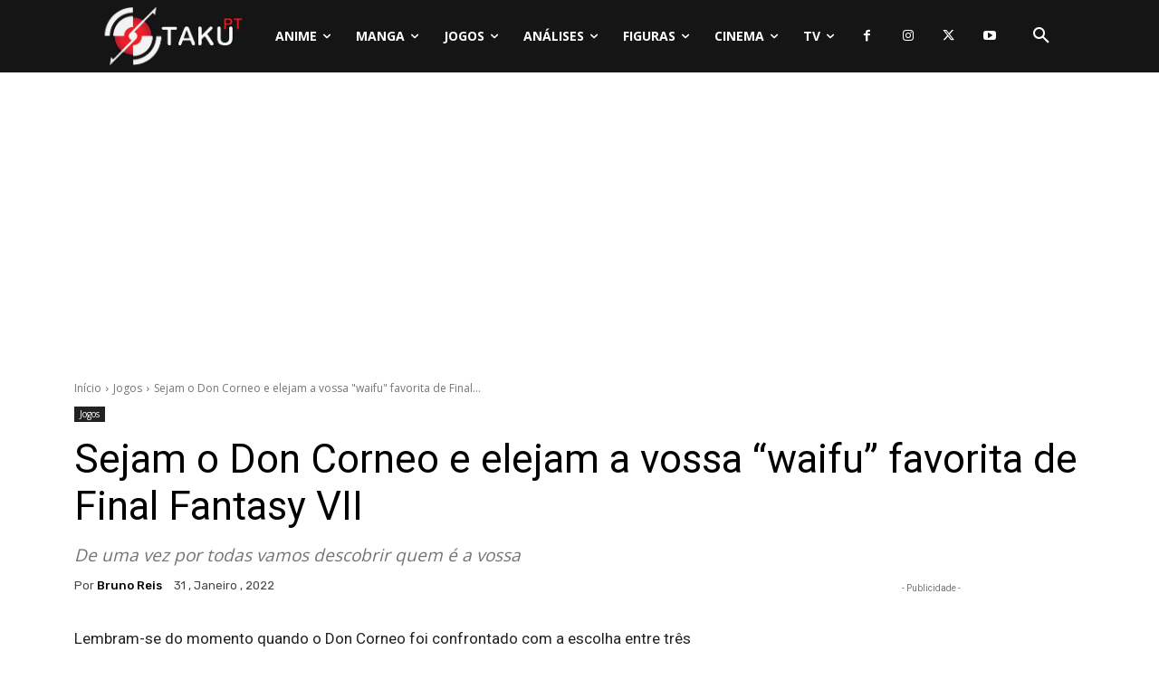

--- FILE ---
content_type: text/html; charset=UTF-8
request_url: https://www.otakupt.com/wp-admin/admin-ajax.php?td_theme_name=Newspaper&v=12.7.4
body_size: -129
content:
{"343466":661}

--- FILE ---
content_type: text/html; charset=utf-8
request_url: https://www.google.com/recaptcha/api2/anchor?ar=1&k=6LcgQ9oeAAAAAFGOiDlYJAQRhtj_DiLfhY1rdcrB&co=aHR0cHM6Ly93d3cub3Rha3VwdC5jb206NDQz&hl=en&v=N67nZn4AqZkNcbeMu4prBgzg&theme=light&size=normal&anchor-ms=20000&execute-ms=30000&cb=5ei665hx7fxl
body_size: 49540
content:
<!DOCTYPE HTML><html dir="ltr" lang="en"><head><meta http-equiv="Content-Type" content="text/html; charset=UTF-8">
<meta http-equiv="X-UA-Compatible" content="IE=edge">
<title>reCAPTCHA</title>
<style type="text/css">
/* cyrillic-ext */
@font-face {
  font-family: 'Roboto';
  font-style: normal;
  font-weight: 400;
  font-stretch: 100%;
  src: url(//fonts.gstatic.com/s/roboto/v48/KFO7CnqEu92Fr1ME7kSn66aGLdTylUAMa3GUBHMdazTgWw.woff2) format('woff2');
  unicode-range: U+0460-052F, U+1C80-1C8A, U+20B4, U+2DE0-2DFF, U+A640-A69F, U+FE2E-FE2F;
}
/* cyrillic */
@font-face {
  font-family: 'Roboto';
  font-style: normal;
  font-weight: 400;
  font-stretch: 100%;
  src: url(//fonts.gstatic.com/s/roboto/v48/KFO7CnqEu92Fr1ME7kSn66aGLdTylUAMa3iUBHMdazTgWw.woff2) format('woff2');
  unicode-range: U+0301, U+0400-045F, U+0490-0491, U+04B0-04B1, U+2116;
}
/* greek-ext */
@font-face {
  font-family: 'Roboto';
  font-style: normal;
  font-weight: 400;
  font-stretch: 100%;
  src: url(//fonts.gstatic.com/s/roboto/v48/KFO7CnqEu92Fr1ME7kSn66aGLdTylUAMa3CUBHMdazTgWw.woff2) format('woff2');
  unicode-range: U+1F00-1FFF;
}
/* greek */
@font-face {
  font-family: 'Roboto';
  font-style: normal;
  font-weight: 400;
  font-stretch: 100%;
  src: url(//fonts.gstatic.com/s/roboto/v48/KFO7CnqEu92Fr1ME7kSn66aGLdTylUAMa3-UBHMdazTgWw.woff2) format('woff2');
  unicode-range: U+0370-0377, U+037A-037F, U+0384-038A, U+038C, U+038E-03A1, U+03A3-03FF;
}
/* math */
@font-face {
  font-family: 'Roboto';
  font-style: normal;
  font-weight: 400;
  font-stretch: 100%;
  src: url(//fonts.gstatic.com/s/roboto/v48/KFO7CnqEu92Fr1ME7kSn66aGLdTylUAMawCUBHMdazTgWw.woff2) format('woff2');
  unicode-range: U+0302-0303, U+0305, U+0307-0308, U+0310, U+0312, U+0315, U+031A, U+0326-0327, U+032C, U+032F-0330, U+0332-0333, U+0338, U+033A, U+0346, U+034D, U+0391-03A1, U+03A3-03A9, U+03B1-03C9, U+03D1, U+03D5-03D6, U+03F0-03F1, U+03F4-03F5, U+2016-2017, U+2034-2038, U+203C, U+2040, U+2043, U+2047, U+2050, U+2057, U+205F, U+2070-2071, U+2074-208E, U+2090-209C, U+20D0-20DC, U+20E1, U+20E5-20EF, U+2100-2112, U+2114-2115, U+2117-2121, U+2123-214F, U+2190, U+2192, U+2194-21AE, U+21B0-21E5, U+21F1-21F2, U+21F4-2211, U+2213-2214, U+2216-22FF, U+2308-230B, U+2310, U+2319, U+231C-2321, U+2336-237A, U+237C, U+2395, U+239B-23B7, U+23D0, U+23DC-23E1, U+2474-2475, U+25AF, U+25B3, U+25B7, U+25BD, U+25C1, U+25CA, U+25CC, U+25FB, U+266D-266F, U+27C0-27FF, U+2900-2AFF, U+2B0E-2B11, U+2B30-2B4C, U+2BFE, U+3030, U+FF5B, U+FF5D, U+1D400-1D7FF, U+1EE00-1EEFF;
}
/* symbols */
@font-face {
  font-family: 'Roboto';
  font-style: normal;
  font-weight: 400;
  font-stretch: 100%;
  src: url(//fonts.gstatic.com/s/roboto/v48/KFO7CnqEu92Fr1ME7kSn66aGLdTylUAMaxKUBHMdazTgWw.woff2) format('woff2');
  unicode-range: U+0001-000C, U+000E-001F, U+007F-009F, U+20DD-20E0, U+20E2-20E4, U+2150-218F, U+2190, U+2192, U+2194-2199, U+21AF, U+21E6-21F0, U+21F3, U+2218-2219, U+2299, U+22C4-22C6, U+2300-243F, U+2440-244A, U+2460-24FF, U+25A0-27BF, U+2800-28FF, U+2921-2922, U+2981, U+29BF, U+29EB, U+2B00-2BFF, U+4DC0-4DFF, U+FFF9-FFFB, U+10140-1018E, U+10190-1019C, U+101A0, U+101D0-101FD, U+102E0-102FB, U+10E60-10E7E, U+1D2C0-1D2D3, U+1D2E0-1D37F, U+1F000-1F0FF, U+1F100-1F1AD, U+1F1E6-1F1FF, U+1F30D-1F30F, U+1F315, U+1F31C, U+1F31E, U+1F320-1F32C, U+1F336, U+1F378, U+1F37D, U+1F382, U+1F393-1F39F, U+1F3A7-1F3A8, U+1F3AC-1F3AF, U+1F3C2, U+1F3C4-1F3C6, U+1F3CA-1F3CE, U+1F3D4-1F3E0, U+1F3ED, U+1F3F1-1F3F3, U+1F3F5-1F3F7, U+1F408, U+1F415, U+1F41F, U+1F426, U+1F43F, U+1F441-1F442, U+1F444, U+1F446-1F449, U+1F44C-1F44E, U+1F453, U+1F46A, U+1F47D, U+1F4A3, U+1F4B0, U+1F4B3, U+1F4B9, U+1F4BB, U+1F4BF, U+1F4C8-1F4CB, U+1F4D6, U+1F4DA, U+1F4DF, U+1F4E3-1F4E6, U+1F4EA-1F4ED, U+1F4F7, U+1F4F9-1F4FB, U+1F4FD-1F4FE, U+1F503, U+1F507-1F50B, U+1F50D, U+1F512-1F513, U+1F53E-1F54A, U+1F54F-1F5FA, U+1F610, U+1F650-1F67F, U+1F687, U+1F68D, U+1F691, U+1F694, U+1F698, U+1F6AD, U+1F6B2, U+1F6B9-1F6BA, U+1F6BC, U+1F6C6-1F6CF, U+1F6D3-1F6D7, U+1F6E0-1F6EA, U+1F6F0-1F6F3, U+1F6F7-1F6FC, U+1F700-1F7FF, U+1F800-1F80B, U+1F810-1F847, U+1F850-1F859, U+1F860-1F887, U+1F890-1F8AD, U+1F8B0-1F8BB, U+1F8C0-1F8C1, U+1F900-1F90B, U+1F93B, U+1F946, U+1F984, U+1F996, U+1F9E9, U+1FA00-1FA6F, U+1FA70-1FA7C, U+1FA80-1FA89, U+1FA8F-1FAC6, U+1FACE-1FADC, U+1FADF-1FAE9, U+1FAF0-1FAF8, U+1FB00-1FBFF;
}
/* vietnamese */
@font-face {
  font-family: 'Roboto';
  font-style: normal;
  font-weight: 400;
  font-stretch: 100%;
  src: url(//fonts.gstatic.com/s/roboto/v48/KFO7CnqEu92Fr1ME7kSn66aGLdTylUAMa3OUBHMdazTgWw.woff2) format('woff2');
  unicode-range: U+0102-0103, U+0110-0111, U+0128-0129, U+0168-0169, U+01A0-01A1, U+01AF-01B0, U+0300-0301, U+0303-0304, U+0308-0309, U+0323, U+0329, U+1EA0-1EF9, U+20AB;
}
/* latin-ext */
@font-face {
  font-family: 'Roboto';
  font-style: normal;
  font-weight: 400;
  font-stretch: 100%;
  src: url(//fonts.gstatic.com/s/roboto/v48/KFO7CnqEu92Fr1ME7kSn66aGLdTylUAMa3KUBHMdazTgWw.woff2) format('woff2');
  unicode-range: U+0100-02BA, U+02BD-02C5, U+02C7-02CC, U+02CE-02D7, U+02DD-02FF, U+0304, U+0308, U+0329, U+1D00-1DBF, U+1E00-1E9F, U+1EF2-1EFF, U+2020, U+20A0-20AB, U+20AD-20C0, U+2113, U+2C60-2C7F, U+A720-A7FF;
}
/* latin */
@font-face {
  font-family: 'Roboto';
  font-style: normal;
  font-weight: 400;
  font-stretch: 100%;
  src: url(//fonts.gstatic.com/s/roboto/v48/KFO7CnqEu92Fr1ME7kSn66aGLdTylUAMa3yUBHMdazQ.woff2) format('woff2');
  unicode-range: U+0000-00FF, U+0131, U+0152-0153, U+02BB-02BC, U+02C6, U+02DA, U+02DC, U+0304, U+0308, U+0329, U+2000-206F, U+20AC, U+2122, U+2191, U+2193, U+2212, U+2215, U+FEFF, U+FFFD;
}
/* cyrillic-ext */
@font-face {
  font-family: 'Roboto';
  font-style: normal;
  font-weight: 500;
  font-stretch: 100%;
  src: url(//fonts.gstatic.com/s/roboto/v48/KFO7CnqEu92Fr1ME7kSn66aGLdTylUAMa3GUBHMdazTgWw.woff2) format('woff2');
  unicode-range: U+0460-052F, U+1C80-1C8A, U+20B4, U+2DE0-2DFF, U+A640-A69F, U+FE2E-FE2F;
}
/* cyrillic */
@font-face {
  font-family: 'Roboto';
  font-style: normal;
  font-weight: 500;
  font-stretch: 100%;
  src: url(//fonts.gstatic.com/s/roboto/v48/KFO7CnqEu92Fr1ME7kSn66aGLdTylUAMa3iUBHMdazTgWw.woff2) format('woff2');
  unicode-range: U+0301, U+0400-045F, U+0490-0491, U+04B0-04B1, U+2116;
}
/* greek-ext */
@font-face {
  font-family: 'Roboto';
  font-style: normal;
  font-weight: 500;
  font-stretch: 100%;
  src: url(//fonts.gstatic.com/s/roboto/v48/KFO7CnqEu92Fr1ME7kSn66aGLdTylUAMa3CUBHMdazTgWw.woff2) format('woff2');
  unicode-range: U+1F00-1FFF;
}
/* greek */
@font-face {
  font-family: 'Roboto';
  font-style: normal;
  font-weight: 500;
  font-stretch: 100%;
  src: url(//fonts.gstatic.com/s/roboto/v48/KFO7CnqEu92Fr1ME7kSn66aGLdTylUAMa3-UBHMdazTgWw.woff2) format('woff2');
  unicode-range: U+0370-0377, U+037A-037F, U+0384-038A, U+038C, U+038E-03A1, U+03A3-03FF;
}
/* math */
@font-face {
  font-family: 'Roboto';
  font-style: normal;
  font-weight: 500;
  font-stretch: 100%;
  src: url(//fonts.gstatic.com/s/roboto/v48/KFO7CnqEu92Fr1ME7kSn66aGLdTylUAMawCUBHMdazTgWw.woff2) format('woff2');
  unicode-range: U+0302-0303, U+0305, U+0307-0308, U+0310, U+0312, U+0315, U+031A, U+0326-0327, U+032C, U+032F-0330, U+0332-0333, U+0338, U+033A, U+0346, U+034D, U+0391-03A1, U+03A3-03A9, U+03B1-03C9, U+03D1, U+03D5-03D6, U+03F0-03F1, U+03F4-03F5, U+2016-2017, U+2034-2038, U+203C, U+2040, U+2043, U+2047, U+2050, U+2057, U+205F, U+2070-2071, U+2074-208E, U+2090-209C, U+20D0-20DC, U+20E1, U+20E5-20EF, U+2100-2112, U+2114-2115, U+2117-2121, U+2123-214F, U+2190, U+2192, U+2194-21AE, U+21B0-21E5, U+21F1-21F2, U+21F4-2211, U+2213-2214, U+2216-22FF, U+2308-230B, U+2310, U+2319, U+231C-2321, U+2336-237A, U+237C, U+2395, U+239B-23B7, U+23D0, U+23DC-23E1, U+2474-2475, U+25AF, U+25B3, U+25B7, U+25BD, U+25C1, U+25CA, U+25CC, U+25FB, U+266D-266F, U+27C0-27FF, U+2900-2AFF, U+2B0E-2B11, U+2B30-2B4C, U+2BFE, U+3030, U+FF5B, U+FF5D, U+1D400-1D7FF, U+1EE00-1EEFF;
}
/* symbols */
@font-face {
  font-family: 'Roboto';
  font-style: normal;
  font-weight: 500;
  font-stretch: 100%;
  src: url(//fonts.gstatic.com/s/roboto/v48/KFO7CnqEu92Fr1ME7kSn66aGLdTylUAMaxKUBHMdazTgWw.woff2) format('woff2');
  unicode-range: U+0001-000C, U+000E-001F, U+007F-009F, U+20DD-20E0, U+20E2-20E4, U+2150-218F, U+2190, U+2192, U+2194-2199, U+21AF, U+21E6-21F0, U+21F3, U+2218-2219, U+2299, U+22C4-22C6, U+2300-243F, U+2440-244A, U+2460-24FF, U+25A0-27BF, U+2800-28FF, U+2921-2922, U+2981, U+29BF, U+29EB, U+2B00-2BFF, U+4DC0-4DFF, U+FFF9-FFFB, U+10140-1018E, U+10190-1019C, U+101A0, U+101D0-101FD, U+102E0-102FB, U+10E60-10E7E, U+1D2C0-1D2D3, U+1D2E0-1D37F, U+1F000-1F0FF, U+1F100-1F1AD, U+1F1E6-1F1FF, U+1F30D-1F30F, U+1F315, U+1F31C, U+1F31E, U+1F320-1F32C, U+1F336, U+1F378, U+1F37D, U+1F382, U+1F393-1F39F, U+1F3A7-1F3A8, U+1F3AC-1F3AF, U+1F3C2, U+1F3C4-1F3C6, U+1F3CA-1F3CE, U+1F3D4-1F3E0, U+1F3ED, U+1F3F1-1F3F3, U+1F3F5-1F3F7, U+1F408, U+1F415, U+1F41F, U+1F426, U+1F43F, U+1F441-1F442, U+1F444, U+1F446-1F449, U+1F44C-1F44E, U+1F453, U+1F46A, U+1F47D, U+1F4A3, U+1F4B0, U+1F4B3, U+1F4B9, U+1F4BB, U+1F4BF, U+1F4C8-1F4CB, U+1F4D6, U+1F4DA, U+1F4DF, U+1F4E3-1F4E6, U+1F4EA-1F4ED, U+1F4F7, U+1F4F9-1F4FB, U+1F4FD-1F4FE, U+1F503, U+1F507-1F50B, U+1F50D, U+1F512-1F513, U+1F53E-1F54A, U+1F54F-1F5FA, U+1F610, U+1F650-1F67F, U+1F687, U+1F68D, U+1F691, U+1F694, U+1F698, U+1F6AD, U+1F6B2, U+1F6B9-1F6BA, U+1F6BC, U+1F6C6-1F6CF, U+1F6D3-1F6D7, U+1F6E0-1F6EA, U+1F6F0-1F6F3, U+1F6F7-1F6FC, U+1F700-1F7FF, U+1F800-1F80B, U+1F810-1F847, U+1F850-1F859, U+1F860-1F887, U+1F890-1F8AD, U+1F8B0-1F8BB, U+1F8C0-1F8C1, U+1F900-1F90B, U+1F93B, U+1F946, U+1F984, U+1F996, U+1F9E9, U+1FA00-1FA6F, U+1FA70-1FA7C, U+1FA80-1FA89, U+1FA8F-1FAC6, U+1FACE-1FADC, U+1FADF-1FAE9, U+1FAF0-1FAF8, U+1FB00-1FBFF;
}
/* vietnamese */
@font-face {
  font-family: 'Roboto';
  font-style: normal;
  font-weight: 500;
  font-stretch: 100%;
  src: url(//fonts.gstatic.com/s/roboto/v48/KFO7CnqEu92Fr1ME7kSn66aGLdTylUAMa3OUBHMdazTgWw.woff2) format('woff2');
  unicode-range: U+0102-0103, U+0110-0111, U+0128-0129, U+0168-0169, U+01A0-01A1, U+01AF-01B0, U+0300-0301, U+0303-0304, U+0308-0309, U+0323, U+0329, U+1EA0-1EF9, U+20AB;
}
/* latin-ext */
@font-face {
  font-family: 'Roboto';
  font-style: normal;
  font-weight: 500;
  font-stretch: 100%;
  src: url(//fonts.gstatic.com/s/roboto/v48/KFO7CnqEu92Fr1ME7kSn66aGLdTylUAMa3KUBHMdazTgWw.woff2) format('woff2');
  unicode-range: U+0100-02BA, U+02BD-02C5, U+02C7-02CC, U+02CE-02D7, U+02DD-02FF, U+0304, U+0308, U+0329, U+1D00-1DBF, U+1E00-1E9F, U+1EF2-1EFF, U+2020, U+20A0-20AB, U+20AD-20C0, U+2113, U+2C60-2C7F, U+A720-A7FF;
}
/* latin */
@font-face {
  font-family: 'Roboto';
  font-style: normal;
  font-weight: 500;
  font-stretch: 100%;
  src: url(//fonts.gstatic.com/s/roboto/v48/KFO7CnqEu92Fr1ME7kSn66aGLdTylUAMa3yUBHMdazQ.woff2) format('woff2');
  unicode-range: U+0000-00FF, U+0131, U+0152-0153, U+02BB-02BC, U+02C6, U+02DA, U+02DC, U+0304, U+0308, U+0329, U+2000-206F, U+20AC, U+2122, U+2191, U+2193, U+2212, U+2215, U+FEFF, U+FFFD;
}
/* cyrillic-ext */
@font-face {
  font-family: 'Roboto';
  font-style: normal;
  font-weight: 900;
  font-stretch: 100%;
  src: url(//fonts.gstatic.com/s/roboto/v48/KFO7CnqEu92Fr1ME7kSn66aGLdTylUAMa3GUBHMdazTgWw.woff2) format('woff2');
  unicode-range: U+0460-052F, U+1C80-1C8A, U+20B4, U+2DE0-2DFF, U+A640-A69F, U+FE2E-FE2F;
}
/* cyrillic */
@font-face {
  font-family: 'Roboto';
  font-style: normal;
  font-weight: 900;
  font-stretch: 100%;
  src: url(//fonts.gstatic.com/s/roboto/v48/KFO7CnqEu92Fr1ME7kSn66aGLdTylUAMa3iUBHMdazTgWw.woff2) format('woff2');
  unicode-range: U+0301, U+0400-045F, U+0490-0491, U+04B0-04B1, U+2116;
}
/* greek-ext */
@font-face {
  font-family: 'Roboto';
  font-style: normal;
  font-weight: 900;
  font-stretch: 100%;
  src: url(//fonts.gstatic.com/s/roboto/v48/KFO7CnqEu92Fr1ME7kSn66aGLdTylUAMa3CUBHMdazTgWw.woff2) format('woff2');
  unicode-range: U+1F00-1FFF;
}
/* greek */
@font-face {
  font-family: 'Roboto';
  font-style: normal;
  font-weight: 900;
  font-stretch: 100%;
  src: url(//fonts.gstatic.com/s/roboto/v48/KFO7CnqEu92Fr1ME7kSn66aGLdTylUAMa3-UBHMdazTgWw.woff2) format('woff2');
  unicode-range: U+0370-0377, U+037A-037F, U+0384-038A, U+038C, U+038E-03A1, U+03A3-03FF;
}
/* math */
@font-face {
  font-family: 'Roboto';
  font-style: normal;
  font-weight: 900;
  font-stretch: 100%;
  src: url(//fonts.gstatic.com/s/roboto/v48/KFO7CnqEu92Fr1ME7kSn66aGLdTylUAMawCUBHMdazTgWw.woff2) format('woff2');
  unicode-range: U+0302-0303, U+0305, U+0307-0308, U+0310, U+0312, U+0315, U+031A, U+0326-0327, U+032C, U+032F-0330, U+0332-0333, U+0338, U+033A, U+0346, U+034D, U+0391-03A1, U+03A3-03A9, U+03B1-03C9, U+03D1, U+03D5-03D6, U+03F0-03F1, U+03F4-03F5, U+2016-2017, U+2034-2038, U+203C, U+2040, U+2043, U+2047, U+2050, U+2057, U+205F, U+2070-2071, U+2074-208E, U+2090-209C, U+20D0-20DC, U+20E1, U+20E5-20EF, U+2100-2112, U+2114-2115, U+2117-2121, U+2123-214F, U+2190, U+2192, U+2194-21AE, U+21B0-21E5, U+21F1-21F2, U+21F4-2211, U+2213-2214, U+2216-22FF, U+2308-230B, U+2310, U+2319, U+231C-2321, U+2336-237A, U+237C, U+2395, U+239B-23B7, U+23D0, U+23DC-23E1, U+2474-2475, U+25AF, U+25B3, U+25B7, U+25BD, U+25C1, U+25CA, U+25CC, U+25FB, U+266D-266F, U+27C0-27FF, U+2900-2AFF, U+2B0E-2B11, U+2B30-2B4C, U+2BFE, U+3030, U+FF5B, U+FF5D, U+1D400-1D7FF, U+1EE00-1EEFF;
}
/* symbols */
@font-face {
  font-family: 'Roboto';
  font-style: normal;
  font-weight: 900;
  font-stretch: 100%;
  src: url(//fonts.gstatic.com/s/roboto/v48/KFO7CnqEu92Fr1ME7kSn66aGLdTylUAMaxKUBHMdazTgWw.woff2) format('woff2');
  unicode-range: U+0001-000C, U+000E-001F, U+007F-009F, U+20DD-20E0, U+20E2-20E4, U+2150-218F, U+2190, U+2192, U+2194-2199, U+21AF, U+21E6-21F0, U+21F3, U+2218-2219, U+2299, U+22C4-22C6, U+2300-243F, U+2440-244A, U+2460-24FF, U+25A0-27BF, U+2800-28FF, U+2921-2922, U+2981, U+29BF, U+29EB, U+2B00-2BFF, U+4DC0-4DFF, U+FFF9-FFFB, U+10140-1018E, U+10190-1019C, U+101A0, U+101D0-101FD, U+102E0-102FB, U+10E60-10E7E, U+1D2C0-1D2D3, U+1D2E0-1D37F, U+1F000-1F0FF, U+1F100-1F1AD, U+1F1E6-1F1FF, U+1F30D-1F30F, U+1F315, U+1F31C, U+1F31E, U+1F320-1F32C, U+1F336, U+1F378, U+1F37D, U+1F382, U+1F393-1F39F, U+1F3A7-1F3A8, U+1F3AC-1F3AF, U+1F3C2, U+1F3C4-1F3C6, U+1F3CA-1F3CE, U+1F3D4-1F3E0, U+1F3ED, U+1F3F1-1F3F3, U+1F3F5-1F3F7, U+1F408, U+1F415, U+1F41F, U+1F426, U+1F43F, U+1F441-1F442, U+1F444, U+1F446-1F449, U+1F44C-1F44E, U+1F453, U+1F46A, U+1F47D, U+1F4A3, U+1F4B0, U+1F4B3, U+1F4B9, U+1F4BB, U+1F4BF, U+1F4C8-1F4CB, U+1F4D6, U+1F4DA, U+1F4DF, U+1F4E3-1F4E6, U+1F4EA-1F4ED, U+1F4F7, U+1F4F9-1F4FB, U+1F4FD-1F4FE, U+1F503, U+1F507-1F50B, U+1F50D, U+1F512-1F513, U+1F53E-1F54A, U+1F54F-1F5FA, U+1F610, U+1F650-1F67F, U+1F687, U+1F68D, U+1F691, U+1F694, U+1F698, U+1F6AD, U+1F6B2, U+1F6B9-1F6BA, U+1F6BC, U+1F6C6-1F6CF, U+1F6D3-1F6D7, U+1F6E0-1F6EA, U+1F6F0-1F6F3, U+1F6F7-1F6FC, U+1F700-1F7FF, U+1F800-1F80B, U+1F810-1F847, U+1F850-1F859, U+1F860-1F887, U+1F890-1F8AD, U+1F8B0-1F8BB, U+1F8C0-1F8C1, U+1F900-1F90B, U+1F93B, U+1F946, U+1F984, U+1F996, U+1F9E9, U+1FA00-1FA6F, U+1FA70-1FA7C, U+1FA80-1FA89, U+1FA8F-1FAC6, U+1FACE-1FADC, U+1FADF-1FAE9, U+1FAF0-1FAF8, U+1FB00-1FBFF;
}
/* vietnamese */
@font-face {
  font-family: 'Roboto';
  font-style: normal;
  font-weight: 900;
  font-stretch: 100%;
  src: url(//fonts.gstatic.com/s/roboto/v48/KFO7CnqEu92Fr1ME7kSn66aGLdTylUAMa3OUBHMdazTgWw.woff2) format('woff2');
  unicode-range: U+0102-0103, U+0110-0111, U+0128-0129, U+0168-0169, U+01A0-01A1, U+01AF-01B0, U+0300-0301, U+0303-0304, U+0308-0309, U+0323, U+0329, U+1EA0-1EF9, U+20AB;
}
/* latin-ext */
@font-face {
  font-family: 'Roboto';
  font-style: normal;
  font-weight: 900;
  font-stretch: 100%;
  src: url(//fonts.gstatic.com/s/roboto/v48/KFO7CnqEu92Fr1ME7kSn66aGLdTylUAMa3KUBHMdazTgWw.woff2) format('woff2');
  unicode-range: U+0100-02BA, U+02BD-02C5, U+02C7-02CC, U+02CE-02D7, U+02DD-02FF, U+0304, U+0308, U+0329, U+1D00-1DBF, U+1E00-1E9F, U+1EF2-1EFF, U+2020, U+20A0-20AB, U+20AD-20C0, U+2113, U+2C60-2C7F, U+A720-A7FF;
}
/* latin */
@font-face {
  font-family: 'Roboto';
  font-style: normal;
  font-weight: 900;
  font-stretch: 100%;
  src: url(//fonts.gstatic.com/s/roboto/v48/KFO7CnqEu92Fr1ME7kSn66aGLdTylUAMa3yUBHMdazQ.woff2) format('woff2');
  unicode-range: U+0000-00FF, U+0131, U+0152-0153, U+02BB-02BC, U+02C6, U+02DA, U+02DC, U+0304, U+0308, U+0329, U+2000-206F, U+20AC, U+2122, U+2191, U+2193, U+2212, U+2215, U+FEFF, U+FFFD;
}

</style>
<link rel="stylesheet" type="text/css" href="https://www.gstatic.com/recaptcha/releases/N67nZn4AqZkNcbeMu4prBgzg/styles__ltr.css">
<script nonce="vymLQlWLtfnSoUqgY7Ferw" type="text/javascript">window['__recaptcha_api'] = 'https://www.google.com/recaptcha/api2/';</script>
<script type="text/javascript" src="https://www.gstatic.com/recaptcha/releases/N67nZn4AqZkNcbeMu4prBgzg/recaptcha__en.js" nonce="vymLQlWLtfnSoUqgY7Ferw">
      
    </script></head>
<body><div id="rc-anchor-alert" class="rc-anchor-alert"></div>
<input type="hidden" id="recaptcha-token" value="[base64]">
<script type="text/javascript" nonce="vymLQlWLtfnSoUqgY7Ferw">
      recaptcha.anchor.Main.init("[\x22ainput\x22,[\x22bgdata\x22,\x22\x22,\[base64]/[base64]/[base64]/[base64]/[base64]/UltsKytdPUU6KEU8MjA0OD9SW2wrK109RT4+NnwxOTI6KChFJjY0NTEyKT09NTUyOTYmJk0rMTxjLmxlbmd0aCYmKGMuY2hhckNvZGVBdChNKzEpJjY0NTEyKT09NTYzMjA/[base64]/[base64]/[base64]/[base64]/[base64]/[base64]/[base64]\x22,\[base64]\\u003d\x22,\x22w7orw6EhesKUw406MErDrCNBwpYHw7rCiMOIJRsFQsOVHxTDj2zCnSFOFTsTwqRnworCtxbDvCDDmGBtwofCi0nDg2JKwoUVwpPCqxPDjMK0w5UpFEY8G8KCw5/Cg8Oyw7bDhsOgwqXCpm8uTsO6w6pBw43DscK6EXFiwq3DtE49a8KWw5bCp8OIGcOvwrA9E8O5EsKnSGlDw4Q4AsOsw5TDjSPCusOAYCoTYAQhw6/CkytXwrLDvxVsQ8K0wpdUVsOFw6bDsknDm8O4wrvDqlxDAjbDp8KzD0HDhVhZOTfDpsO4wpPDj8ObwpfCuD3CuMKgNhHCnMKrwooaw5TDqH5nw6IQAcKrTsKHwqzDrsKBaF1rw4nDmRYcSAZibcK7w75TY8O9wr3CmVrDiz9secOyMgfCscOTwoTDtsK/wpzDnVtURiwyTS95BsK2w7xjXHDDmMKkHcKJWADCkx7CjwDCl8Oww7jCpDfDu8K8wq3CsMOuKcOJI8OkB0/Ct24GV8Kmw4DDuMKswoHDiMKhw5Vtwq1Mw6TDlcKxeMK+wo/Ck27CjsKYd17Dp8OkwrI5KB7CrMKDPMOrD8KRw4fCv8KvXS/Cv17CtcKRw4krwrBTw4t0T0U7LCZiwoTCnC3Djhtqdx5Qw4QLfxAtJcOZJ3Nkw6g0HhoGwrYhV8K1bsKKWyvDlm/DnsKNw73DuX7ClcOzMy44A2nCtcK5w67DosKWU8OXL8Otw77Ct0vDqMKaHEXCg8KYH8O9wprDpsONTArCijXDs3XDnMOCUcOOaMOPVcOZwpk1G8ORwrHCncO/[base64]/ChEdRwqLCjcKxIMOiwrgLwoNRwpZOwptqwpvDgkfChmnDkR/[base64]/w5TDu3HDv33Cr3rClcKDEAtOeQ1KwqsPwo9kDMK8w6RVSEHCpcKDw6TCl8KaQcO1S8Kbw5TDjsKfwqfDpxnCq8O9w6jDjsKYD2AcwoHCqMOUwpfDgTVcw4HDq8Ktw6jCuBVfw4g0GsKFaWHCvMKnw5cJRMOlE1vDlE9UD1xbTcKmw6NmDCPDh3LCrRA+Jl0/cjPDsMOYwrTCiUfCoB8AQC1awqQEOHwDwp3ChcKrwoIew6VXw5jDv8KSwpANw5gywq7DvSXCrWDCqsKmw7LDqgfCu0zDpcO2wrAHwrpBwrp3EMKVwr/DqA9QB8Kaw7goRcOXJsOHR8KPSSVpGcKSDMOmR3M7RmhSw4E1w7PDukAPXcK7KWkhwoddC3DCjh/DhsOawoMSwpXCqsKhwrHDkVTDnmgDw40BUcO7w51nw5XDmsOdL8Kqw7jCuDQbw7sTcMKmwrUialApw6rDuMKlXcOAwp44RCDDncOGUsKow5rCjMO4w7FjIsKSwrTCmMKEWMK+VlnCusKrwqLCnTfDkTLCnMK9wrrCpMOVccObwo/CpcOgaV3CmF/Dv2/DqcOuwptmwrHDjSsow45Jw6lhHcK6w4/CshHDlcOWO8KWN2EECsKURinChMOCTgthLMOCHcOmw40bwpfCiSs/BMO7wrppSj/[base64]/[base64]/OCdQDMKMT8OpM8KiwrzClXvClybCuyE7worCgGfDsHY+EsKgw6/Cu8KIw4DCl8O5w5TCg8O/RsK5wqzDhVTDpBzDoMO2Z8KJD8KiDSJOwqnDq0fDoMOwFsOLUcKzFgMQb8Omb8OsfCTDswp3UcKew43DncOKw7HCg1UKw4EBw4opwoABwofCrmXDhQlTwojDjEHCkMKtWTR/wp5aw6IHw7YHJ8Kjw6oVKcK7wrTCsMKCWsKjQBZ2w4bCr8KxDTdZBHPChsK1w7fCgSLClDHCssKaDQfDmsOIw6rCiiQcJsKMwox+aHcuI8O8wrXDtE/Dtiwpw5cJesK/EQhnwrnCocOiQWJjYSjCuMK8K1TCsy/CvsKnYMOxYUUUw51fQMKowoPCjx1YIsO2J8KnEHDCn8Oyw4l8w7PDmSHCuMKhwqkARwsZw4rDs8KrwqZqw7V6OcOIUiRIwoPDncKyDVrDlgbCoR9/Z8ORw51GMcONQXJbw7jDritMQsKUR8OmwrTChMODH8Kew7HCmETCrsKbDnM3LxE/[base64]/[base64]/[base64]/[base64]/Ds8KFw7XDhQBmw4kmPcOKw5U0A8KgwpjCgcK1TMK9w5QoW0VEw4bDgMOFTQjDj8Kyw4h6w53DvGVLwqdxSMO+wonCkcKfesOEGgfDgik+VA3Cv8KPIEzDv2bDhcK8wr/[base64]/QFh+w4oXw6JSw6PDulgGJW/[base64]/w7g0w7BuPsKyw6cew67DqGYNEXnDiMKTa8OcfsOxwpEbJcOsOy7CuXtowrbClxXDrEdkwokAw6UWXh43ECfDgB/DrMOtNcOicxjDhcKYw6dLLyRKwq3DocKhAnzDkxl/w4fCjcKZwo/Cr8KHR8KWIhRSbzN0wrUvwpdmw6xXwobCrF3DpRPDmiZww53Dr00gw7xaRn5xwqLCnBzDjMK7NG1IehfCknXCq8KSaWTCtcOTwod4KTpcwpcxacKAKsKDwrVFw6YVQsKwccKowpcEwpvCgG/Cg8KswqoGTcKXw5JyZEnCgW9EHsOddsOYBMOwRcK/T0XDkCHDnX7CjH/DihLDp8Oxwqd3wpILw5XCpcKCwrrCjFdewpcYHsKuw5/CiMKrwoPDmE8/SsOdQMK0w79vAwbDv8OawoQzL8KRT8ODMkPDhsKLw6dnGmh2Ty/CpAbDpsO6EjjCokF9w4zCjgjDrBHDjcKUA0zDv0LCpsOET0AbwqInw68eRMOJJn9zw6/CpVvCmsKCO3PCk1LDvBBVwq3Ci2TCjcOlwpnCgTRbV8KZR8O0w7lPdMOvwqAEe8OMwqPCqg0ndyQ8BBHDphx+wrojZl9PKhkgwowkwrTDqxRSJ8OAcxvDgTvCi1zDqsKJTMOlw6RYUz0FwqUlbXQ8RMOeX3U3wrjDrDV/wpRIT8KFG3EqKcOvwqrDjsOMwrDDn8OOZMO0wqMCT8K5w7fDu8OhwrrChVoVQUPDvXQqwp7CiUbCszA0wqgtMMOiwp3DpsODw4fDlsOkCnnDoBQ8w6HCrsOmKMOuwqsiw4TDgU/[base64]/DkUbDuMO9QQETRcKUw4N/w5XDtlbDmMOAF8KJYB/DpEPDm8KmJcOhIUcJwrkgc8OLwpgkCsO+JhEgwoXCm8O2wrZTwo4cVHjCpHUEwrvDnMK1wqrDv8KfwoF5AiDDr8OZdEMHwrTCk8KDDzVLDcOKworDnR/DicOqB3FZw6fDocKhK8O6EEjCqMO4wrzCg8O7w4rCuGgiw7clbTZtwph4Fm1pOEPCkMK2eGfCrhTCg1HClcKeJVbCm8K6Ey3ClGrCmGx8PcOrwoHCiXPDp34uGFzDgH/[base64]/F3bDp8KYw63CrcK5NsKOwoV6X8OMwrvDuMKEw4p/VsKoAMOAeyPCicOxw6QuwpdVwqnDkX/[base64]/Co8KOw4fCosKrcsKawrwCeSDDiMKjXMKGaMKpbcOLwprDhBvDkcKhw7rDvkxkLRMHw71IawrCgsKzLCZAM0Rrw6h0w5vCl8O0DDLCnMO0EznDmcOYw4vCpVTCqcK3SMKacMKqwplcwosyw6HDpwPCuG/Cu8KrwqFAQW9wJsKRwqnDtmfDvsKpKRjDuUAQwpbCiMOHwoguwqjCpsOXwqfDvBHDlypkUGfCqggjE8KqesO2w5UteMKJZsOjJUANw6nCvsKvSCnCo8Kqw6I/T3nDlcOUw6BAw5Y2I8OQXsKJPivDlFs5PcOcw7PDkhAhcsOFIsOWw5YZesOlwoUOOlABwrY+AkbCtMOww51NRyXDhEliDzjDgTIpIsOcw5zCvyk3w6vDhcKVw4YsBMKTw67Dg8OKDMOVw5PDm2bDmRwFYcKwwoQhw4MDEcKvwopOacKXw7PCgkFVAy/CsCgTalZ3w6fCkUbCqMKqw4zDnVFSIcKvZg7CqHDDpw/DtyvDizvDr8K4w5bDsAIgwow/ZMOgwrXCpj/DnMOEL8OKw5jCoHkOLHPDpcOjwpnDpUEhNlrDl8KOYsK/w6oowrnDpcK3AkbCh3jDuBbCq8KpwrrDoFxtDMKUPMOyGsKAwqJNwpDCpw7Dv8ODw7McBcKhT8KoQcKybMK0w4Jcw4Epw6cqcMOjwqXDksKIw5ZPwrPDpMORw6BdwrkdwqVjw6bDllhUw64zw7vDosK/[base64]/N8KUw7tlwp3Dqi/[base64]/I8O0bzoCwrd7EMKAwqzCj2nCmhtlwpzCiMKLCMOww60EFcKtdB4jwqFbwrITTsKhM8KZUMOIBG5RwrHClMOpP1IwaU5IME1Fd0bDmnkcIMO2fsOVwofDmMK0Yi5tf8OFNw47UsKdwr/CtT5sw5UKfEvCpxR4enzDlcKIwpnDosK+CCfCgXREGBbCn2PDjsKHP0nCoEk8wqjDncK7w4nDuRjDjkgGw6nCg8OVwoELw5TCrsO8LsOEL8KNw6rCqsOaUxgtDl7Cr8KNP8OJwqgAJsKkBFLCpcO0FsK5ch3Dhm3Dg8OFw6bCqzPClcKuNMKhw57ChTo/[base64]/w6kEwrTDnMKxcQZUwrodwoNHfMK8fMOrV8OxDzNwcsKxbizDv8OhAMO3VE8CwqHDpMO/wpjDjcKyQzgEw5A0a0fDthnCqsOTK8Kqw7PDvmrDl8KUw5h8w6JKwpETw6AVw7fCrjEkw5sMYWNjwoDDhcO9wqDDpMK7w4PDlcOAw49EdD0JEsKAw7EQM1IvMBJjG2TDksKUwqcXIMKfw6EdNMKBSVDDjjvDi8KIwpPDgXQ/w6XCszNUP8Ktw7fDkgI7JcOmIFPDr8KTw6vDmsKYO8OLJMOOwpjCiinDhyZhA23Dq8KkAcO0wrbCphLDhsK4w6xOw6fCtEvCkm7CucO/esOEw4UqYcOtw57DlcOyw4tewq3Dh3vCngdXZhYfNn82TcOFK33CoAbDjsO0wrvDncOHw6Q1w4jCngtvwoZ6wprDmsK2Rj4VOcK5UcOwQ8Odwr/DuMOaw5/CkiDDkwljR8O5DsKmRMK7MsOww4XDuS0SwqrClEVkwo0Ww7YEw5vCgcKMwpXDqWrChkTDsMO+MRHDqi/[base64]/DjcOfXsOPw5PCscOIZRlrwo3DtsOQWF3DjGFww5bDuA82wpcMMW/[base64]/Cvi/[base64]/[base64]/DuMKgH8KDFTduf8KSGkXCn8ODw6zDrMOmMBjDj8O2w4vDu8KvIwgLw7fCpU3CuW8yw4YRP8Kpw6hgwowJXcOOwpHCsyDCtC4zwqzClsKNJAzDhcKxw4U2F8K2FDvDul/DpcO4w5PDmzXChsKIUSjDnjTDqzhAV8K0w4glw6Jnw7AYwqNbwognJ1A2HVBnLcKkw67DvsK+c2zCkkvCp8Odw5VVwpHCiMKdKzDCmVB3ZMOjeMKbW2jDrnVwDsOtfUnCqGfDhw8lwo40I2XCtAZOw44bfDvDnlbDo8KzZjTDvg/[base64]/ecKCwrXCkTQxaMO9wrnCjsOIMFnDsVkHGMKZLGhFwpPCkcOgGU3DhkUdVcOfwoFIf3JHYgLDtcKcw4JcBMOBMGTCrwLDgcKOw49lwrUzwrzDiwXDpWgdw6PCtMO3wopvFsKSf8OAMw/CmMKwEFUvwrlkPnomUwrCq8KBwrA7RH1GDcKAwrHCgE/DusKcw6Rzw7FkwrDDssKgK2sSU8OGCBTCgDHDvMO0w6ADaXTDrcKWFDLDosKEwr0Iw7duw5gHIiPCrcOVcMKXBMK6e3IEwr/CqlUkNjfDgQ9rEsKGUEhewrfChMKJM1HClsKQFcKNw6rCtsOmE8KgwqImwrrCqMKYJcKdwonClMOWQMOiA1rCsxfCoTgGD8KFw4PDq8Ofw4dww4RDJMKSwoc6Ix7Dh11GOcKIXMKGEwJPwrltccKxV8K5woLDjsK9wpVoNWHCrsOCw7/[base64]/DnCPDv8OEw5YAw6jDgFg+w582SsOoABrCpMOswo/CmhTDnMKuw7vCiVpWw51hwoA2w6dFwrUfBsOmLn/Cr27CiMOCDkXCl8KCw7rCgsOILlJUwqfDp0VpXzjCikfCuFB4wqJxwofDh8OSKjdZwrwyYcKMEQvDhl56WsOgwofDti/Cr8KawpcOWQ7Crl93AFbCnFwiw6PCr2h3w5zDkcKoR1vCusOgw6HCqDx5B0EAw4RZaWLCnm0vwpnDmcK7wpPClBTCssOMM1DCiBTCsUdxPCoVw54xS8OIAsKdw4PDmyDDk0fCl0RaVmIawp0OJMKmw6NPw5MiT3kSL8KUVV/CvcOpf30dwoXDsk7CknTDmRXCo0VVRk9Hw5law7/[base64]/CrMKEMhPCt3tOcHgfUQTDmGfDilTDlVsLwpoQw73DkcOPbW8cw6TCgcO+w4I+UnfDgsKmUMO1eMOKH8K4wrMhBl8gw4tLw7LCmXjDvcKaKcOQw6fDsMKiw7zDkxNlXEd1w4JpI8KLw65yDQ/DgDbDq8OGw6LDucKEw7nCnsKYOGDDicKWwqHClXrCkcORAzLCl8OgwqzCinDDjRIDwrUtw5fDocOka1Z6f1LCvsOdw6rCmcKTXsOETMKkMsKqdMOfJsO3VgHCswJbP8KzwoXDgsKQwpDClGMRb8OJwqnDjcK/ZWwqwoHDn8OvY1bCly0vagDCuBI4VMOMRRnDlEhxWXXCvcOGQWzCthgxwrF6QsO6UMKcw5bDpsO7wrt0wq/CtxDCo8O5wrfCkH9vw5TCksKew5M5wr1+O8O+w7IaHMOzTTwUwp3CpsOGw6Bjwos2wofCmMKcHMK8S8OyR8O7PsKMwoQXcAvCll/Dt8OBw6Y8bsOlZcOMNiDDocKywpYZwrHCpjDDkVfCjcKdw7R3w6AbQsKJwpHDg8OZA8O6TcO5wqrDoH0Bw4ZATTRiwo8fwq4lwrQ1eQAdwofCnzUZf8KJwokcw6fDkRjDry9pdnbCm0XClMOdwoNwwpPCrRHDssOzwqzCgcO4bh9ywoDCg8O+V8OJw6fDmE/ChGzDisKMw5TDr8KwLWrDt0HCnFLDnsKCIcOfehlZelURwoLCoxZjw7PDvMOJUMO8w4XDvFFDw6dWeMK/woMoBxhuKS3Co3HCu0JqTMO+w5hDTcO3wpkdBnvCsWUtwpPDosKqf8Oad8KtG8KwwrrCl8KJwrh+wrgTPsOTKW7DrXVGw4XDownDjAUmw6gnIsKowrNDwobDs8OBwq9cQEcpwr/CrsKcSHPCisK5eMKJw6tgw6UaFcOfCMOVLMKGw44DUMOIDBvCoH0lRHQvw57Drzkaw7/Cu8OjdcKbTcKuw7bDssKgaHjDu8KwX0pzw6nDr8OxHcK4MC7CkMKsRjHCj8KDwplFw6pSwrTDjcKrbmZpBsONVH/CpENRAsOOEDHCocKmwrJmQWjDnRjClmDCi0nDrAojwo1Bw6XCpyfCqDZRNcO7fX5+w7rCqsO0bUrChB7DvMOJw4QIwo0pw5g8QRbCujLCocKDw4xCw4Q8UWx7w4VDMMK8RcOrOsK1wot+w5vCmw0Iw5bDk8KPQR/CsMKIw6RDwojCq8KROsOnX0HCpg/DjB3CuE3DszzDv2xEwpJ5woTDp8ODw4Q/w68bGsOIFRtdw7fCs8Oew4zDp0plw4ofwobCgsK5w54gU3DDq8OOWMOfw5EBw6PCisK8EsKuFm97w41PJk0fw7TDuW3DqgnDkcKWw4I8dWHCrMKCdMOtwrV1ZE/DncKoYcK+w7vCn8KoVMKPFGApbcOrOQEXwrLCosKWTcOow6NCOcK0HRAmREUJwp1BZsKKw57CkHHCgBvDplQnwq/[base64]/[base64]/[base64]/[base64]/OsKyUsOPf8OaSsK1OkxcPcKjw75ZwqnCgMKYw6JPOjbCgMOvw6/CqBtVEBISwonCq2Qtw5rCq23DrcOwwoIcew3CgsKXKSbDiMOCREXCtwzDhkRLb8O2w4nDksKlw5YOI8O8BsKdwpM+wq/DnX1bR8O3fcObUTkRw7PDjE5qwpBoE8KaRMKtRVPCpBEkNcO7wrzDrWrCpMOSWMOtZ3FqJnw0w6ZQKgbDsT82w5/[base64]/wqXCvcKSw7PClH8OwpF3w7dlw4dmw7TCtGlvw41uDlDDgsOnIT/DiWzDkcO+MMOpw6N/w7oZFcOqwqzCnsOpAlrCqhcSBGHDoidSwqISw63DgE4LEXvCnWoSLMKGbUhBw5cMEB1Wwp3DosKwQG1cwqFywqlXw6Y0H8ORT8Ohw7bCqcKrwpHCi8OXw5FIwrHCoCxqwrvCq37CocKJDUjCgmDDvsKWNcOGBnIqw7AZwpdhBW/[base64]/CgEXCtnjCvRjCikHCtA/CtMKlU8KaODsWw5FYRRA6w6QTw4w3E8K3AAcCV3sCWT4zwqnDjnPDlRjDgsOXw5Uhw7g+wrbDgMOaw7cpV8OmwrnDicOyHxzCoGDDhMKlwp4vw7NSw5JuVTnDr08Iw4IMekTCkMO/BcKpBW/CqThtH8OXwphkUmIFLcOkw4nChHkUwqfDjcKKw7/[base64]/CnMOfC8O+wrjCml3CpijDiCjDkRkbDsKzH8O2WTzDgMKGLlcGw4PCoCfDimYXwqfDvcKTw4Y4wo7CuMOgTMKTNMKaG8OTwr0vCBbCpnNPTQHCvMOcSDQwPsKwwqo8wog9csOcw5tow7NLwpsXYcO4HcKAw7ZgSQZ7w5QpwrXCsMO/bcOfRgHCjMOmw7JRw5vDr8Kvd8OUw6XDpcOLwoQ8w6PDtsKjBkHCt2chw7bClMOcU2E+a8OCWxDDqMObw6Ihw5vDnsOWw400wrbDhyxZw5VIw6c0wo8aMRvCqVfDrHnDkRbDhMOQdmTDq0RLaMOZSjXCrMOLwpQNKTdaUll0PcOMw7/Ck8O9BnbDsyYSFWgEbX3CtyVSZDB7YSYWXcKkKkPDvcOLAcO6wq3DvcO5IWMKD2XCvcOWVMO5w5DDgnnDlHvDl8OpwpvCgydeKMKZwpnCrHjCqk/[base64]/HWLClT/CvCYLw5/DoTIhw6HDllBxw5HCskl/[base64]/[base64]/CX/DvcKLwq7CtsO9EMO8XMOjfcKdw4bDl3zDiCDDocOjOMKLMR/CkyxqasO0wrI6AsOcwpEvEcKXw6dXw5pxMcO+wqLDncOSUyUHw77DkMKsIxnChEPCjMOvUgjDohoVf25VwrrCiGPDpWfDvz0uBEnDmwzDh2dWdW8mw5DDj8KHU0TDr2hvOio1e8OCwqXDgFRFw7l0w74Bw5h4wo/[base64]/[base64]/CqmJTWlojI8OMw7NcFVdxZ8OHEi3DkcKuVnfCscKNQcKcHGbCmMK8w5V6RsOEwq4xw5/[base64]/DkHTDqzExwoNRcG/Ch3XDtCMLwrzDmsKTWQVnw7ZbKVvCksOww4rChkHCtxLDigjCncOkwoxOw7g2w53CoG3CgMKPYsKVw69Nf1F1wrwmwpxMeWx5W8Oew6x8wqrDiy8ZwqLDuHvChw/DvzNPwqnDucKhwqzCqFAewpJbwq9fMsKHw77ClsOiwqHCrMKHWmguwobCkcKxWDbDisOQw68Mw5HDpcKZwpBLcU/[base64]/DrndtOcOoPkvCr8ObwprCvG1Aw6g+G8O4YcKcw4/Dozovw5bDhC8Fw6bCpMKcw7PDu8O2wp/Cq2rDphAGw4/CowfCmsK0GFVHw4/[base64]/DnRQswpzDv8KbwrRdbXN+w5XCiE/Cj8KGKlptw5h6UMOCw4kMwokiw6vDqn7Ck0oHw6Zgwok5w47CnMORwoHDpsKow5ILD8Odw6DDhijDoMOld0HDpnnCpcOlQgjCm8KgOVzCvMOdw44STiJFworDoGJoSsOtR8KBwo/CkT7DisKLe8Oww4nDhzB3GCrCqATDusKdwppQwqjCrMOAwrnDszbDtsOew57CqzoIwqXCtinDgMKMKyU4KyHDqcO4ViDDiMKNwrMyw6fCm0cWw7p9w7nDliHChcOnw7/[base64]/DpHHDkMK4SHAFw6fCggPDhEvDocKxw6/[base64]/Ds2TDmWktw7MxEwrDuRIfGMO9wpTDsWAew6nCmMKHQ0ZywrHCs8O7wpnDocOFT0BzwpEOw5vCkxcXdT/DtjfCq8OMwpTCkhlwI8KfN8O6wofDjynCt13Cu8OwM1Yew5BPG3HCmMOEVcO/[base64]/VsK/w7tGAMOHScK0EC9WWcKgKiMpwrdOw7g2TsKZVMKvwqbChHfCkyMKEMKgwpjClzhGf8O7B8OYSyQjw73DgsKGHFnDksOaw4UiBifCmcOsw4pSdcKMUBbDm3hwwqRKwrHDtMOddcKgwqTCg8Klwp/DpS92worCpsOrJyrDgsKQwoVWC8OAJSVDf8OPdMOIwp/[base64]/Di2jCgsO+wqh4wqDChT8hCFrDjcOzwpRhFTgqwocjw7sEEcKMw5rCoTkww7wXbRfDuMKTwq9Xw7/Dm8OEc8KhVnUZNh0jS8OYwrLDlMKBSSU/w5Jbw6/DhsOUw70Vw7DDqCkow6TCjRvCrhbCrMKYwqwiwofCu8O5wqg+w4/DmcOnw7bDucO6EMKoNV3CrkIjwp/[base64]/IMOuHMO0LEDDq1VhYsK9VyrDn8OEOC3CqcKHw5bDlMKWDMOdwoHDlHTCncOUw7XCk2fDjVDCm8O/FsKBw6IOSBV3w5ATCgIJw5XCmsKyw6PDncKZw4HDssKEwrlze8O4w5/CucOww7EkVQDDmHsVB30gw6U+w68awqnClW/CpkcfOFPCnMOpTgrChHLDgcOtICXCkMOBw6DCicKCfRpeEyFXPMKNwpE/XwzDm2VbwpjCm15ww4ZywrjDssKifMOcw63DvMO2MknClcK6WsK6woE5wrHDk8KiSH7Du1VBw47DoWleFsKFZBp2w6LChsKrw5rDmsKXX3LCtj54MsOFJcOpbMOywpI/WWjDp8KPw4nDpcOuw4bCk8KDwrtcC8Kcw5bDt8OMVDPCo8KjLsOZw45BwrnCu8ORw7Z1LMKsS8OjwrlTw6rCvsKbOUjDoMOnwqXCvlMgw5QGXcOvw6dKTUrCncK2Pmgaw4HDgFM9wrLDgl3DigzDtifDrSFKw6XCuMKJwpHCqsO0wp0Ce8O2TsO3R8K8P2/CrsOkMg5kw5fDgk5+w7kGKThfYwhVwqHDlcOiwprCp8KuwqZLwoFLYBw3wppEKxXDkcOuwpbDmMKcw5vDlQDCtG8Jw4DCo8O8LMOkRQzDmnrDh3/[base64]/DiMKHPVjDqsKaD29nwo4QPTdOw7zDu3zDiXrDp8OMwpRvemPDrAlWw7TDr2zDusKyQcK7UMKTYhbCo8KOe3fDp3BtacKsXcOiwqEsw4RCAAtSwrlew5spZ8O5F8Kvwql5F8O9w5/DuMO5IA0Dw4Frw6zDtgB4w5rDucKXEjTDi8K9w4M+NsO8HMK/w5HDlMOTA8ODFgl/[base64]/CohNTw4xcekDCkVXCmMKgw496WGkvw4/Ck8Kuw4bCq8KYFykZw6cIwoBEGQZvecKaeBjDs8ONw5/[base64]/w4UfesOaI8Kgw6d3KsKcwqvCnMKWw6xjwoBvw7Q+wroRGsO0w4JVHyjDsEYzw5XDmj/[base64]/wrAGbEAHPFxYwqkWw6IXw4A5ay/DhMKpdsK7w6dfwo/[base64]/Dmi7CvMO5w4EFw4LCtX5pV1/Dr8KfT8KlwpkTbH/Cp8OnMRNMw5x5Yx9HSBwxwozCjMOhwot9wrXCkMODAMOlJ8KhNCXDmsKcP8OlO8OCw55ienTCsMODOMOIPsKRwoJsGg9Uwo3DrVkJHcO/wq7DtsKhw4l6w4XCmWloPRYQH8O5J8OBw7wrwpxZWsKeVEZawqPCmkfDkl3ClcOjw4zCh8K6w4EzwoFfSsO/w7rCvcO4UVnCvmtRwqHDlgxVw785DcOvVMOlOVkXwpBfR8OJwpHCnMKwM8OHBMKrw7FObEvCusKEO8KjeMKaOlAGwplew5IJS8O/[base64]/DqcO/wpZTw7vCvsONwqBTwo5Jw7gowoA4wqTDlcKFfUnDgjzCtn3Ch8OIXsOJe8K3MsKeQcKJCMKrNCZBGlLCncKgEMOYwqYPNUATDcO2w7pRIMOoMMOrEMKjwozDkcO1wpcLe8OhOR/CgALDlV7CqmjCgkhAwowIZ3EASMKUw77DqX7DqxEKw4rCslTDucOsKMODwq1owpnDpMKfwrcKwq/ClcKgw7duw71AwrPDu8Ouw6nCjCTDojzCv8OaVRLCnsKhBsOuwonCnmjDjsKaw65NdcK+w4k8CsOKV8KLw5UeIcKhw7zDtcKqWTTCsEfDsUFvwooOUnZRKBTDrmbCvsO0HS5Pw4EUwpx7w6nDrcKLw5kZNcKFw5NuwqY/worCpEDCoW/Dr8Kvw7fDoULDncO5wpHCoAjCk8OtTcKdbw7ChgfChFnDtcOXMVRYw4vDhsO1w6xncw5Ew5LDtnfDgsOaQjTCosOew4PClMKDwrnCqsK+wrMxw7rCjBjCkHzCmAPDqsKgcknCkcKvXMKtRcOcIwpgw5DCkR7DrS8twp/ChMOgwrAMA8O5DHNCEsKXwoYAwqHCuMKKBcONTElIw6XCrj7DqVg+dyHDgsO+w41Rw7R+w6zCm1HCnMK6esOAwrs1E8ORKcKCw4XDlmQWK8ObRWLCpQzDqi48f8Oiw7DDgmoibMK9w79PL8OUXRfCucOcDcKoQMK6SyfCosOhS8OiG19TTULDp8K/LMKywoJxAEhpw5QNR8Kvw7LDqsOyPsKMwqteN2zDr0jCklpSK8K8NMOTw4nCsQDDpsKTTcOnB2DDocOGBlo0YBXCrBTCucOjw4DDuDHDlmJkwoh0fkY4D182KcK0wrbDo0/CjSLDssOLw4UvwoxXwr0facKLSMOmwqFLXSZXQGrDvHI1ZcOLwqp7wpLCo8OrdsOJwovCk8OpwojDj8OFDsOWw7dbfMOAw57Cr8OuwqDCqcO+w6ljVMKwNMKOwpfDu8Kvwogcw4/CmsOzGQ15IQl9w4lySSMiw7Ucw7wrRXHCr8Kqw71pwqpUSiXCr8OnTg3CoyUFwq7CtMKAczXDqzsOwqzCpcKsw4PDkcKEw4gnwq5oNUYnOMO+w4nDhBXCtGxPbgDDqsO2TcOlwrHDlsOyw7XCpsKYw5DCsgBDw55bD8KvesOYw7LCrls2wq0JXcKsDsOkw5/DmcOXwo0DY8KJwo1JDsKubyxRw6LCtMObwqPDvyIeGGxETMKqwoLDiXx+w70AAsKzwqEzW8KRw5nCon5ywphAwqRDwot9wprDrkLDk8KiOhXDuErDucOlPnzCjsKIOTXCgMOkWUAow5/[base64]/W8Otw75PwobCpwjCg8K9Zn8+w6xgwqloRcKcdC4SfMOqcsOiw7PDhzBqwrUGwrjDgX0Bwqcvw7/[base64]/Dt8KJw6/DjsOtw7cuwrXCmMO8XsOpEsOFdj7Du8Kywrt4wqtSwpgRQF7DoSfDszpvZcOCEEbDmcKENsOHdnfCm8OmE8OcRx7DisO4fUTDnC3DvsOENsKWIQnDtsKzSEsSXV1+VsOIECkyw4dcV8KFw7BGw57Cvk8TwpXCpMKow4HCrsK0KMKYago/PjIJciDDuMONEGlwDsKCWFjCksKSw4TCuExLwrzCpMOkQnIzwrYGbsKhZ8KqHTjCkcK2w701NlzCmsOrK8KTwo42wrvCikrCizvDql5zw4Ufw7/DjMOqw4pNci3DlsOfwo/[base64]/w5Yud0kbwoLCnMKLB2LDtsK4JsK7wpYkwpV+QcObwpTDr8KlA8OnIyPDmMKZXlJGDXbDvGUsw6pFwqDDksODPcOfMcKbw4tOwo0VAQxvHQ/[base64]/DqXLCpkjDtUE7BsOiwpojLmIuC8Kvw500w43CssOow7l/wqLDgAkpwrnDpjzCkMK2wqp8YUXChQ/Dn2fCoTjDjsOUwrgMwpnCoHxXDsKbKSvDthR/MwPCswvDmcOkw6bDvMOhwoLDpFjClm1PVMOuw5PCmcOVOMKaw7sywpPDpsKVw7cNwpYaw6xkK8O9wqkWX8OxwpQ/w4VAdMKvw7dJw4PDiVVdwqPDvsKpcyjCtDllaULCn8OtPcKNw4fCsMONw5URAHrDi8OXw4fCtMKtesK4CgTCtH1ow79Hw7rCssK8wprCl8KZXcKyw4Bwwr0mwpHCu8OzZkAzf3RdwpF/woYNw7PDucKCw5PDvy3DoGDDtMKcCg/DicKJRcOLJMKAa8KQXwjDrcOqwp05woPCp29mGiHDhMKLw7suDMKwbUzCvh/Dp2Mpwr50Vg1owropacKSG2LCqVPCjMOkw7F8wpsnw6LDu3nDrcK2woZhwqlhwrVNwqVoaSXCksKDwowALcKEbMOywqpIWDhWOiwAD8KKw7Y5w4vChnkTwrrDhkUYZsOhfcKjdsKJZMKYw4RpOsOvw6wOwofDnwREwpMuCsOqwpkGIyV4wrw/[base64]/DoMKnL8OJwrheMnofwqJFZg5vw5lvEMOcGRcrwp7DksK3wr49VsOtY8O9w5nCncKww7N+wq/Du8KVAMK+wrzDqGfCgzMyD8OHFBTCvXjCt0cgXSzCvcKQwrA0w7VVT8KGXBfChMOxw6/[base64]/wrDCm17DjMKubUHCj8OjRwnDvsOERhY4woNJwoswwpzDlnfDtcO5w5wQf8OZH8OMPsKLccKpQsODQ8KeCcKvw7UjwrQhwpY4wrhHfsK/e13CvMK+TC0kYQYxHsOvTMKsA8KJwq9VTELCkGvCk1nDucK/w4IlYUvDtMKPwrXDocO6w47CkMKOwqVjDsOAGgAgw43Di8OvRAnCk3Jrd8KuEWrDvMKxwptlFMK9wpJEw5nDvMOdFwtjw7jDpcO6CR9twonDk1vDqhXDn8OeCsOrJR8Qw5/[base64]/[base64]/RsKfNcOmIcOkZcKXwqLDs3/CrlvDs1ZKeMKWw6TCv8O0wqPDqcKcd8OBwoHDk0k+DhrCqz3CgTNCGMOIw7bDhyvCrVoqFsONwodkwqdOdjbCt0kZT8KZwqXCp8Ogw4NYW8OAGsKqw5BiwoFlwoHDl8KOwrUtSVHCs8KIw4kKwoc6MMK8fMO7w5LCv1J6TcKdHMKWw6/Cm8O6SiUzw4XDjyLCujLCrQY5Kk1zTRDDv8O3RCgFwobDs3PDnlbDq8KgwqbDrcO3QxPCkFbDhxNPEX7Do0zDhxDDvcONSkzDhcK5wrnCp1R/wpZ9w4rCh0nCqMK2OMKww43DgcOlwqHDqVVvw7vCuBhXw5TCtMO8wqHCgV9Gw6HCrzXCgcKyNsKowrHCo0k9woggYWjCt8Ktwrkewpd6WWdew5XDikldw658wpfDhwI1eDhJw7hYwrXCtXhSw51Ow6fCtHzDncODMsOUw6/[base64]\x22],null,[\x22conf\x22,null,\x226LcgQ9oeAAAAAFGOiDlYJAQRhtj_DiLfhY1rdcrB\x22,0,null,null,null,1,[21,125,63,73,95,87,41,43,42,83,102,105,109,121],[7059694,656],0,null,null,null,null,0,null,0,1,700,1,null,0,\[base64]/76lBhnEnQkZnOKMAhmv8xEZ\x22,0,0,null,null,1,null,0,0,null,null,null,0],\x22https://www.otakupt.com:443\x22,null,[1,1,1],null,null,null,0,3600,[\x22https://www.google.com/intl/en/policies/privacy/\x22,\x22https://www.google.com/intl/en/policies/terms/\x22],\x22MhcedUmh+Ys1HpMA6Er58GWczax4t6PZvOrfqD4Qpwk\\u003d\x22,0,0,null,1,1769617791391,0,0,[131,53],null,[237,118,25,94],\x22RC-2_H4hODnD5nwqw\x22,null,null,null,null,null,\x220dAFcWeA6eaOtwWz1EFveRVcCSlmsLyGpAS-O3qmGaiBulZK51LlDK3CMfftHpcdfUpu-EsYc1ZPh6Lx8oseyvSruTr2tdFiKTTw\x22,1769700591403]");
    </script></body></html>

--- FILE ---
content_type: text/html; charset=utf-8
request_url: https://www.google.com/recaptcha/api2/aframe
body_size: -245
content:
<!DOCTYPE HTML><html><head><meta http-equiv="content-type" content="text/html; charset=UTF-8"></head><body><script nonce="HBXNjXHG9U5ADvd2UgiURQ">/** Anti-fraud and anti-abuse applications only. See google.com/recaptcha */ try{var clients={'sodar':'https://pagead2.googlesyndication.com/pagead/sodar?'};window.addEventListener("message",function(a){try{if(a.source===window.parent){var b=JSON.parse(a.data);var c=clients[b['id']];if(c){var d=document.createElement('img');d.src=c+b['params']+'&rc='+(localStorage.getItem("rc::a")?sessionStorage.getItem("rc::b"):"");window.document.body.appendChild(d);sessionStorage.setItem("rc::e",parseInt(sessionStorage.getItem("rc::e")||0)+1);localStorage.setItem("rc::h",'1769614193352');}}}catch(b){}});window.parent.postMessage("_grecaptcha_ready", "*");}catch(b){}</script></body></html>